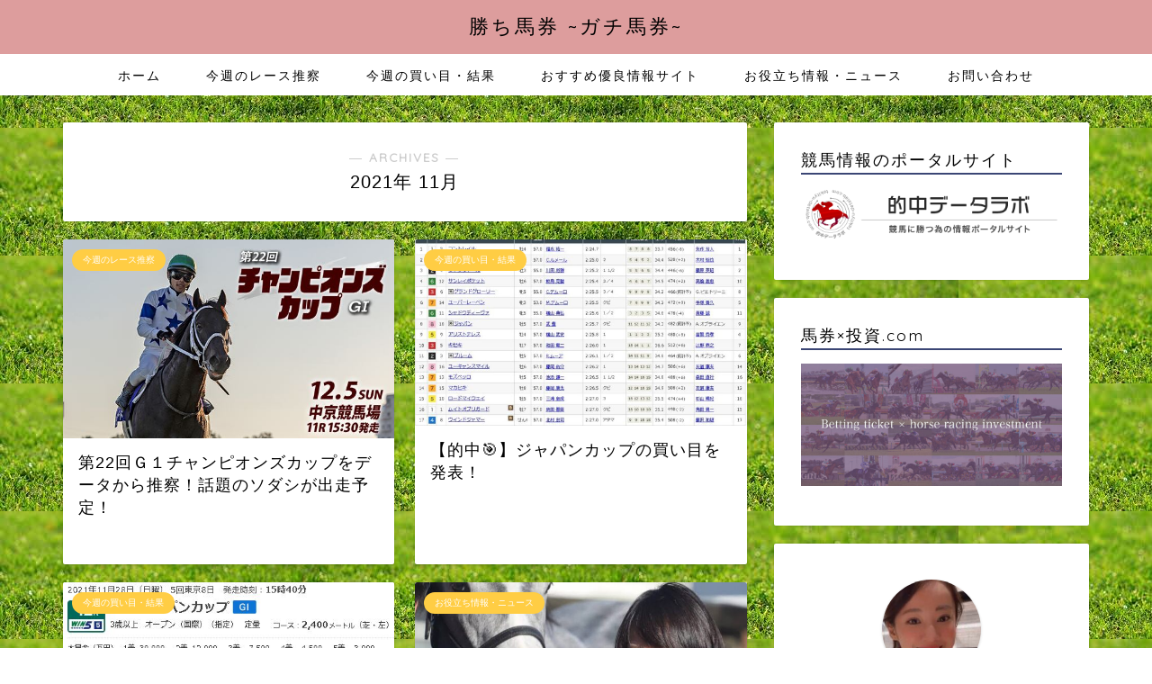

--- FILE ---
content_type: text/html; charset=UTF-8
request_url: https://tekityu-shinbun-web.jp/date/2021/11/
body_size: 13370
content:
<!DOCTYPE html>
<html lang="ja">
<head prefix="og: http://ogp.me/ns# fb: http://ogp.me/ns/fb# article: http://ogp.me/ns/article#">
<meta charset="utf-8">
<meta http-equiv="X-UA-Compatible" content="IE=edge">
<meta name="viewport" content="width=device-width, initial-scale=1">
<!-- ここからOGP -->
<meta property="og:type" content="blog">
<meta property="og:title" content="勝ち馬券 ~ガチ馬券~｜競馬データと傾向の勝負馬券">
<meta property="og:url" content="https://tekityu-shinbun-web.jp">
<meta property="og:description" content="">
<meta property="og:image" content="https://tekityu-shinbun-web.jp/wp-content/uploads/2022/07/201710061841588020-300x137.gif">
<meta property="og:site_name" content="勝ち馬券 ~ガチ馬券~">
<meta property="fb:admins" content="">
<meta name="twitter:card" content="summary_large_image">
<meta name="twitter:site" content="@Kayo_keiba">
<!-- ここまでOGP --> 
<link rel="canonical" href="https://tekityu-shinbun-web.jp">
<title>2021年11月の記事一覧｜勝ち馬券 ~ガチ馬券~</title>
<meta name='robots' content='max-image-preview:large' />
<link rel='dns-prefetch' href='//cdnjs.cloudflare.com' />
<link rel='dns-prefetch' href='//use.fontawesome.com' />
<link rel='dns-prefetch' href='//cdn.jsdelivr.net' />
<link rel='dns-prefetch' href='//www.googletagmanager.com' />
<link rel='dns-prefetch' href='//pagead2.googlesyndication.com' />
<link rel="alternate" type="application/rss+xml" title="勝ち馬券 ~ガチ馬券~ &raquo; フィード" href="https://tekityu-shinbun-web.jp/feed/" />
<link rel="alternate" type="application/rss+xml" title="勝ち馬券 ~ガチ馬券~ &raquo; コメントフィード" href="https://tekityu-shinbun-web.jp/comments/feed/" />
<script type="text/javascript">
/* <![CDATA[ */
window._wpemojiSettings = {"baseUrl":"https:\/\/s.w.org\/images\/core\/emoji\/15.0.3\/72x72\/","ext":".png","svgUrl":"https:\/\/s.w.org\/images\/core\/emoji\/15.0.3\/svg\/","svgExt":".svg","source":{"concatemoji":"https:\/\/tekityu-shinbun-web.jp\/wp-includes\/js\/wp-emoji-release.min.js?ver=6.6.2"}};
/*! This file is auto-generated */
!function(i,n){var o,s,e;function c(e){try{var t={supportTests:e,timestamp:(new Date).valueOf()};sessionStorage.setItem(o,JSON.stringify(t))}catch(e){}}function p(e,t,n){e.clearRect(0,0,e.canvas.width,e.canvas.height),e.fillText(t,0,0);var t=new Uint32Array(e.getImageData(0,0,e.canvas.width,e.canvas.height).data),r=(e.clearRect(0,0,e.canvas.width,e.canvas.height),e.fillText(n,0,0),new Uint32Array(e.getImageData(0,0,e.canvas.width,e.canvas.height).data));return t.every(function(e,t){return e===r[t]})}function u(e,t,n){switch(t){case"flag":return n(e,"\ud83c\udff3\ufe0f\u200d\u26a7\ufe0f","\ud83c\udff3\ufe0f\u200b\u26a7\ufe0f")?!1:!n(e,"\ud83c\uddfa\ud83c\uddf3","\ud83c\uddfa\u200b\ud83c\uddf3")&&!n(e,"\ud83c\udff4\udb40\udc67\udb40\udc62\udb40\udc65\udb40\udc6e\udb40\udc67\udb40\udc7f","\ud83c\udff4\u200b\udb40\udc67\u200b\udb40\udc62\u200b\udb40\udc65\u200b\udb40\udc6e\u200b\udb40\udc67\u200b\udb40\udc7f");case"emoji":return!n(e,"\ud83d\udc26\u200d\u2b1b","\ud83d\udc26\u200b\u2b1b")}return!1}function f(e,t,n){var r="undefined"!=typeof WorkerGlobalScope&&self instanceof WorkerGlobalScope?new OffscreenCanvas(300,150):i.createElement("canvas"),a=r.getContext("2d",{willReadFrequently:!0}),o=(a.textBaseline="top",a.font="600 32px Arial",{});return e.forEach(function(e){o[e]=t(a,e,n)}),o}function t(e){var t=i.createElement("script");t.src=e,t.defer=!0,i.head.appendChild(t)}"undefined"!=typeof Promise&&(o="wpEmojiSettingsSupports",s=["flag","emoji"],n.supports={everything:!0,everythingExceptFlag:!0},e=new Promise(function(e){i.addEventListener("DOMContentLoaded",e,{once:!0})}),new Promise(function(t){var n=function(){try{var e=JSON.parse(sessionStorage.getItem(o));if("object"==typeof e&&"number"==typeof e.timestamp&&(new Date).valueOf()<e.timestamp+604800&&"object"==typeof e.supportTests)return e.supportTests}catch(e){}return null}();if(!n){if("undefined"!=typeof Worker&&"undefined"!=typeof OffscreenCanvas&&"undefined"!=typeof URL&&URL.createObjectURL&&"undefined"!=typeof Blob)try{var e="postMessage("+f.toString()+"("+[JSON.stringify(s),u.toString(),p.toString()].join(",")+"));",r=new Blob([e],{type:"text/javascript"}),a=new Worker(URL.createObjectURL(r),{name:"wpTestEmojiSupports"});return void(a.onmessage=function(e){c(n=e.data),a.terminate(),t(n)})}catch(e){}c(n=f(s,u,p))}t(n)}).then(function(e){for(var t in e)n.supports[t]=e[t],n.supports.everything=n.supports.everything&&n.supports[t],"flag"!==t&&(n.supports.everythingExceptFlag=n.supports.everythingExceptFlag&&n.supports[t]);n.supports.everythingExceptFlag=n.supports.everythingExceptFlag&&!n.supports.flag,n.DOMReady=!1,n.readyCallback=function(){n.DOMReady=!0}}).then(function(){return e}).then(function(){var e;n.supports.everything||(n.readyCallback(),(e=n.source||{}).concatemoji?t(e.concatemoji):e.wpemoji&&e.twemoji&&(t(e.twemoji),t(e.wpemoji)))}))}((window,document),window._wpemojiSettings);
/* ]]> */
</script>
<style id='wp-emoji-styles-inline-css' type='text/css'>
img.wp-smiley, img.emoji {
display: inline !important;
border: none !important;
box-shadow: none !important;
height: 1em !important;
width: 1em !important;
margin: 0 0.07em !important;
vertical-align: -0.1em !important;
background: none !important;
padding: 0 !important;
}
</style>
<!-- <link rel='stylesheet' id='wp-block-library-css' href='https://tekityu-shinbun-web.jp/wp-includes/css/dist/block-library/style.min.css?ver=6.6.2' type='text/css' media='all' /> -->
<link rel="stylesheet" type="text/css" href="//tekityu-shinbun-web.jp/wp-content/cache/wpfc-minified/8vkp9n0s/2p2h7.css" media="all"/>
<style id='classic-theme-styles-inline-css' type='text/css'>
/*! This file is auto-generated */
.wp-block-button__link{color:#fff;background-color:#32373c;border-radius:9999px;box-shadow:none;text-decoration:none;padding:calc(.667em + 2px) calc(1.333em + 2px);font-size:1.125em}.wp-block-file__button{background:#32373c;color:#fff;text-decoration:none}
</style>
<style id='global-styles-inline-css' type='text/css'>
:root{--wp--preset--aspect-ratio--square: 1;--wp--preset--aspect-ratio--4-3: 4/3;--wp--preset--aspect-ratio--3-4: 3/4;--wp--preset--aspect-ratio--3-2: 3/2;--wp--preset--aspect-ratio--2-3: 2/3;--wp--preset--aspect-ratio--16-9: 16/9;--wp--preset--aspect-ratio--9-16: 9/16;--wp--preset--color--black: #000000;--wp--preset--color--cyan-bluish-gray: #abb8c3;--wp--preset--color--white: #ffffff;--wp--preset--color--pale-pink: #f78da7;--wp--preset--color--vivid-red: #cf2e2e;--wp--preset--color--luminous-vivid-orange: #ff6900;--wp--preset--color--luminous-vivid-amber: #fcb900;--wp--preset--color--light-green-cyan: #7bdcb5;--wp--preset--color--vivid-green-cyan: #00d084;--wp--preset--color--pale-cyan-blue: #8ed1fc;--wp--preset--color--vivid-cyan-blue: #0693e3;--wp--preset--color--vivid-purple: #9b51e0;--wp--preset--gradient--vivid-cyan-blue-to-vivid-purple: linear-gradient(135deg,rgba(6,147,227,1) 0%,rgb(155,81,224) 100%);--wp--preset--gradient--light-green-cyan-to-vivid-green-cyan: linear-gradient(135deg,rgb(122,220,180) 0%,rgb(0,208,130) 100%);--wp--preset--gradient--luminous-vivid-amber-to-luminous-vivid-orange: linear-gradient(135deg,rgba(252,185,0,1) 0%,rgba(255,105,0,1) 100%);--wp--preset--gradient--luminous-vivid-orange-to-vivid-red: linear-gradient(135deg,rgba(255,105,0,1) 0%,rgb(207,46,46) 100%);--wp--preset--gradient--very-light-gray-to-cyan-bluish-gray: linear-gradient(135deg,rgb(238,238,238) 0%,rgb(169,184,195) 100%);--wp--preset--gradient--cool-to-warm-spectrum: linear-gradient(135deg,rgb(74,234,220) 0%,rgb(151,120,209) 20%,rgb(207,42,186) 40%,rgb(238,44,130) 60%,rgb(251,105,98) 80%,rgb(254,248,76) 100%);--wp--preset--gradient--blush-light-purple: linear-gradient(135deg,rgb(255,206,236) 0%,rgb(152,150,240) 100%);--wp--preset--gradient--blush-bordeaux: linear-gradient(135deg,rgb(254,205,165) 0%,rgb(254,45,45) 50%,rgb(107,0,62) 100%);--wp--preset--gradient--luminous-dusk: linear-gradient(135deg,rgb(255,203,112) 0%,rgb(199,81,192) 50%,rgb(65,88,208) 100%);--wp--preset--gradient--pale-ocean: linear-gradient(135deg,rgb(255,245,203) 0%,rgb(182,227,212) 50%,rgb(51,167,181) 100%);--wp--preset--gradient--electric-grass: linear-gradient(135deg,rgb(202,248,128) 0%,rgb(113,206,126) 100%);--wp--preset--gradient--midnight: linear-gradient(135deg,rgb(2,3,129) 0%,rgb(40,116,252) 100%);--wp--preset--font-size--small: 13px;--wp--preset--font-size--medium: 20px;--wp--preset--font-size--large: 36px;--wp--preset--font-size--x-large: 42px;--wp--preset--spacing--20: 0.44rem;--wp--preset--spacing--30: 0.67rem;--wp--preset--spacing--40: 1rem;--wp--preset--spacing--50: 1.5rem;--wp--preset--spacing--60: 2.25rem;--wp--preset--spacing--70: 3.38rem;--wp--preset--spacing--80: 5.06rem;--wp--preset--shadow--natural: 6px 6px 9px rgba(0, 0, 0, 0.2);--wp--preset--shadow--deep: 12px 12px 50px rgba(0, 0, 0, 0.4);--wp--preset--shadow--sharp: 6px 6px 0px rgba(0, 0, 0, 0.2);--wp--preset--shadow--outlined: 6px 6px 0px -3px rgba(255, 255, 255, 1), 6px 6px rgba(0, 0, 0, 1);--wp--preset--shadow--crisp: 6px 6px 0px rgba(0, 0, 0, 1);}:where(.is-layout-flex){gap: 0.5em;}:where(.is-layout-grid){gap: 0.5em;}body .is-layout-flex{display: flex;}.is-layout-flex{flex-wrap: wrap;align-items: center;}.is-layout-flex > :is(*, div){margin: 0;}body .is-layout-grid{display: grid;}.is-layout-grid > :is(*, div){margin: 0;}:where(.wp-block-columns.is-layout-flex){gap: 2em;}:where(.wp-block-columns.is-layout-grid){gap: 2em;}:where(.wp-block-post-template.is-layout-flex){gap: 1.25em;}:where(.wp-block-post-template.is-layout-grid){gap: 1.25em;}.has-black-color{color: var(--wp--preset--color--black) !important;}.has-cyan-bluish-gray-color{color: var(--wp--preset--color--cyan-bluish-gray) !important;}.has-white-color{color: var(--wp--preset--color--white) !important;}.has-pale-pink-color{color: var(--wp--preset--color--pale-pink) !important;}.has-vivid-red-color{color: var(--wp--preset--color--vivid-red) !important;}.has-luminous-vivid-orange-color{color: var(--wp--preset--color--luminous-vivid-orange) !important;}.has-luminous-vivid-amber-color{color: var(--wp--preset--color--luminous-vivid-amber) !important;}.has-light-green-cyan-color{color: var(--wp--preset--color--light-green-cyan) !important;}.has-vivid-green-cyan-color{color: var(--wp--preset--color--vivid-green-cyan) !important;}.has-pale-cyan-blue-color{color: var(--wp--preset--color--pale-cyan-blue) !important;}.has-vivid-cyan-blue-color{color: var(--wp--preset--color--vivid-cyan-blue) !important;}.has-vivid-purple-color{color: var(--wp--preset--color--vivid-purple) !important;}.has-black-background-color{background-color: var(--wp--preset--color--black) !important;}.has-cyan-bluish-gray-background-color{background-color: var(--wp--preset--color--cyan-bluish-gray) !important;}.has-white-background-color{background-color: var(--wp--preset--color--white) !important;}.has-pale-pink-background-color{background-color: var(--wp--preset--color--pale-pink) !important;}.has-vivid-red-background-color{background-color: var(--wp--preset--color--vivid-red) !important;}.has-luminous-vivid-orange-background-color{background-color: var(--wp--preset--color--luminous-vivid-orange) !important;}.has-luminous-vivid-amber-background-color{background-color: var(--wp--preset--color--luminous-vivid-amber) !important;}.has-light-green-cyan-background-color{background-color: var(--wp--preset--color--light-green-cyan) !important;}.has-vivid-green-cyan-background-color{background-color: var(--wp--preset--color--vivid-green-cyan) !important;}.has-pale-cyan-blue-background-color{background-color: var(--wp--preset--color--pale-cyan-blue) !important;}.has-vivid-cyan-blue-background-color{background-color: var(--wp--preset--color--vivid-cyan-blue) !important;}.has-vivid-purple-background-color{background-color: var(--wp--preset--color--vivid-purple) !important;}.has-black-border-color{border-color: var(--wp--preset--color--black) !important;}.has-cyan-bluish-gray-border-color{border-color: var(--wp--preset--color--cyan-bluish-gray) !important;}.has-white-border-color{border-color: var(--wp--preset--color--white) !important;}.has-pale-pink-border-color{border-color: var(--wp--preset--color--pale-pink) !important;}.has-vivid-red-border-color{border-color: var(--wp--preset--color--vivid-red) !important;}.has-luminous-vivid-orange-border-color{border-color: var(--wp--preset--color--luminous-vivid-orange) !important;}.has-luminous-vivid-amber-border-color{border-color: var(--wp--preset--color--luminous-vivid-amber) !important;}.has-light-green-cyan-border-color{border-color: var(--wp--preset--color--light-green-cyan) !important;}.has-vivid-green-cyan-border-color{border-color: var(--wp--preset--color--vivid-green-cyan) !important;}.has-pale-cyan-blue-border-color{border-color: var(--wp--preset--color--pale-cyan-blue) !important;}.has-vivid-cyan-blue-border-color{border-color: var(--wp--preset--color--vivid-cyan-blue) !important;}.has-vivid-purple-border-color{border-color: var(--wp--preset--color--vivid-purple) !important;}.has-vivid-cyan-blue-to-vivid-purple-gradient-background{background: var(--wp--preset--gradient--vivid-cyan-blue-to-vivid-purple) !important;}.has-light-green-cyan-to-vivid-green-cyan-gradient-background{background: var(--wp--preset--gradient--light-green-cyan-to-vivid-green-cyan) !important;}.has-luminous-vivid-amber-to-luminous-vivid-orange-gradient-background{background: var(--wp--preset--gradient--luminous-vivid-amber-to-luminous-vivid-orange) !important;}.has-luminous-vivid-orange-to-vivid-red-gradient-background{background: var(--wp--preset--gradient--luminous-vivid-orange-to-vivid-red) !important;}.has-very-light-gray-to-cyan-bluish-gray-gradient-background{background: var(--wp--preset--gradient--very-light-gray-to-cyan-bluish-gray) !important;}.has-cool-to-warm-spectrum-gradient-background{background: var(--wp--preset--gradient--cool-to-warm-spectrum) !important;}.has-blush-light-purple-gradient-background{background: var(--wp--preset--gradient--blush-light-purple) !important;}.has-blush-bordeaux-gradient-background{background: var(--wp--preset--gradient--blush-bordeaux) !important;}.has-luminous-dusk-gradient-background{background: var(--wp--preset--gradient--luminous-dusk) !important;}.has-pale-ocean-gradient-background{background: var(--wp--preset--gradient--pale-ocean) !important;}.has-electric-grass-gradient-background{background: var(--wp--preset--gradient--electric-grass) !important;}.has-midnight-gradient-background{background: var(--wp--preset--gradient--midnight) !important;}.has-small-font-size{font-size: var(--wp--preset--font-size--small) !important;}.has-medium-font-size{font-size: var(--wp--preset--font-size--medium) !important;}.has-large-font-size{font-size: var(--wp--preset--font-size--large) !important;}.has-x-large-font-size{font-size: var(--wp--preset--font-size--x-large) !important;}
:where(.wp-block-post-template.is-layout-flex){gap: 1.25em;}:where(.wp-block-post-template.is-layout-grid){gap: 1.25em;}
:where(.wp-block-columns.is-layout-flex){gap: 2em;}:where(.wp-block-columns.is-layout-grid){gap: 2em;}
:root :where(.wp-block-pullquote){font-size: 1.5em;line-height: 1.6;}
</style>
<!-- <link rel='stylesheet' id='contact-form-7-css' href='https://tekityu-shinbun-web.jp/wp-content/plugins/contact-form-7/includes/css/styles.css?ver=5.9.8' type='text/css' media='all' /> -->
<!-- <link rel='stylesheet' id='parent-style-css' href='https://tekityu-shinbun-web.jp/wp-content/themes/jin/style.css?ver=6.6.2' type='text/css' media='all' /> -->
<!-- <link rel='stylesheet' id='theme-style-css' href='https://tekityu-shinbun-web.jp/wp-content/themes/jin-child/style.css?ver=6.6.2' type='text/css' media='all' /> -->
<link rel="stylesheet" type="text/css" href="//tekityu-shinbun-web.jp/wp-content/cache/wpfc-minified/g2naaq47/2p2h7.css" media="all"/>
<link rel='stylesheet' id='fontawesome-style-css' href='https://use.fontawesome.com/releases/v5.6.3/css/all.css?ver=6.6.2' type='text/css' media='all' />
<link rel='stylesheet' id='swiper-style-css' href='https://cdnjs.cloudflare.com/ajax/libs/Swiper/4.0.7/css/swiper.min.css?ver=6.6.2' type='text/css' media='all' />
<script src='//tekityu-shinbun-web.jp/wp-content/cache/wpfc-minified/faeybpi/4o2xg.js' type="text/javascript"></script>
<!-- <script type="text/javascript" src="https://tekityu-shinbun-web.jp/wp-includes/js/jquery/jquery.min.js?ver=3.7.1" id="jquery-core-js"></script> -->
<!-- <script type="text/javascript" src="https://tekityu-shinbun-web.jp/wp-includes/js/jquery/jquery-migrate.min.js?ver=3.4.1" id="jquery-migrate-js"></script> -->
<link rel="https://api.w.org/" href="https://tekityu-shinbun-web.jp/wp-json/" /><meta name="generator" content="Site Kit by Google 1.137.0" />	<style type="text/css">
#wrapper {
background-color: #acd68f;
background-image: url(https://tekityu-shinbun-web.jp/wp-content/uploads/2021/12/芝.jpg);
}
.related-entry-headline-text span:before,
#comment-title span:before,
#reply-title span:before {
background-color: #3b4675;
border-color: #3b4675 !important;
}
#breadcrumb:after,
#page-top a {
background-color: #dd8b8b;
}
footer {
background-color: #dd8b8b;
}
.footer-inner a,
#copyright,
#copyright-center {
border-color: #fff !important;
color: #fff !important;
}
#footer-widget-area {
border-color: #fff !important;
}
.page-top-footer a {
color: #dd8b8b !important;
}
#breadcrumb ul li,
#breadcrumb ul li a {
color: #dd8b8b !important;
}
body,
a,
a:link,
a:visited,
.my-profile,
.widgettitle,
.tabBtn-mag label {
color: #000000;
}
a:hover {
color: #008db7;
}
.widget_nav_menu ul>li>a:before,
.widget_categories ul>li>a:before,
.widget_pages ul>li>a:before,
.widget_recent_entries ul>li>a:before,
.widget_archive ul>li>a:before,
.widget_archive form:after,
.widget_categories form:after,
.widget_nav_menu ul>li>ul.sub-menu>li>a:before,
.widget_categories ul>li>.children>li>a:before,
.widget_pages ul>li>.children>li>a:before,
.widget_nav_menu ul>li>ul.sub-menu>li>ul.sub-menu li>a:before,
.widget_categories ul>li>.children>li>.children li>a:before,
.widget_pages ul>li>.children>li>.children li>a:before {
color: #3b4675;
}
.widget_nav_menu ul .sub-menu .sub-menu li a:before {
background-color: #000000 !important;
}
.d--labeling-act-border{
border-color: rgba(0,0,0,0.18);
}
.c--labeling-act.d--labeling-act-solid{
background-color: rgba(0,0,0,0.06);
}
.a--labeling-act{
color: rgba(0,0,0,0.6);
}
.a--labeling-small-act span{
background-color: rgba(0,0,0,0.21);
}
.c--labeling-act.d--labeling-act-strong{
background-color: rgba(0,0,0,0.045);
}
.d--labeling-act-strong .a--labeling-act{
color: rgba(0,0,0,0.75);
}
footer .footer-widget,
footer .footer-widget a,
footer .footer-widget ul li,
.footer-widget.widget_nav_menu ul>li>a:before,
.footer-widget.widget_categories ul>li>a:before,
.footer-widget.widget_recent_entries ul>li>a:before,
.footer-widget.widget_pages ul>li>a:before,
.footer-widget.widget_archive ul>li>a:before,
footer .widget_tag_cloud .tagcloud a:before {
color: #fff !important;
border-color: #fff !important;
}
footer .footer-widget .widgettitle {
color: #fff !important;
border-color: #ffcd44 !important;
}
footer .widget_nav_menu ul .children .children li a:before,
footer .widget_categories ul .children .children li a:before,
footer .widget_nav_menu ul .sub-menu .sub-menu li a:before {
background-color: #fff !important;
}
#drawernav a:hover,
.post-list-title,
#prev-next p,
#toc_container .toc_list li a {
color: #000000 !important;
}
#header-box {
background-color: #dd9d9d;
}
@media (min-width: 768px) {
#header-box .header-box10-bg:before,
#header-box .header-box11-bg:before {
border-radius: 2px;
}
}
@media (min-width: 768px) {
.top-image-meta {
margin-top: calc(0px - 30px);
}
}
@media (min-width: 1200px) {
.top-image-meta {
margin-top: calc(0px);
}
}
.pickup-contents:before {
background-color: #dd9d9d !important;
}
.main-image-text {
color: #555;
}
.main-image-text-sub {
color: #555;
}
@media (min-width: 481px) {
#site-info {
padding-top: 15px !important;
padding-bottom: 15px !important;
}
}
#site-info span a {
color: #000000 !important;
}
#headmenu .headsns .line a svg {
fill: #f4f4f4 !important;
}
#headmenu .headsns a,
#headmenu {
color: #f4f4f4 !important;
border-color: #f4f4f4 !important;
}
.profile-follow .line-sns a svg {
fill: #3b4675 !important;
}
.profile-follow .line-sns a:hover svg {
fill: #ffcd44 !important;
}
.profile-follow a {
color: #3b4675 !important;
border-color: #3b4675 !important;
}
.profile-follow a:hover,
#headmenu .headsns a:hover {
color: #ffcd44 !important;
border-color: #ffcd44 !important;
}
.search-box:hover {
color: #ffcd44 !important;
border-color: #ffcd44 !important;
}
#header #headmenu .headsns .line a:hover svg {
fill: #ffcd44 !important;
}
.cps-icon-bar,
#navtoggle:checked+.sp-menu-open .cps-icon-bar {
background-color: #000000;
}
#nav-container {
background-color: #fff;
}
.menu-box .menu-item svg {
fill: #000000;
}
#drawernav ul.menu-box>li>a,
#drawernav2 ul.menu-box>li>a,
#drawernav3 ul.menu-box>li>a,
#drawernav4 ul.menu-box>li>a,
#drawernav5 ul.menu-box>li>a,
#drawernav ul.menu-box>li.menu-item-has-children:after,
#drawernav2 ul.menu-box>li.menu-item-has-children:after,
#drawernav3 ul.menu-box>li.menu-item-has-children:after,
#drawernav4 ul.menu-box>li.menu-item-has-children:after,
#drawernav5 ul.menu-box>li.menu-item-has-children:after {
color: #000000 !important;
}
#drawernav ul.menu-box li a,
#drawernav2 ul.menu-box li a,
#drawernav3 ul.menu-box li a,
#drawernav4 ul.menu-box li a,
#drawernav5 ul.menu-box li a {
font-size: 14px !important;
}
#drawernav3 ul.menu-box>li {
color: #000000 !important;
}
#drawernav4 .menu-box>.menu-item>a:after,
#drawernav3 .menu-box>.menu-item>a:after,
#drawernav .menu-box>.menu-item>a:after {
background-color: #000000 !important;
}
#drawernav2 .menu-box>.menu-item:hover,
#drawernav5 .menu-box>.menu-item:hover {
border-top-color: #3b4675 !important;
}
.cps-info-bar a {
background-color: #ffcd44 !important;
}
@media (min-width: 768px) {
.post-list-mag .post-list-item:not(:nth-child(2n)) {
margin-right: 2.6%;
}
}
@media (min-width: 768px) {
#tab-1:checked~.tabBtn-mag li [for="tab-1"]:after,
#tab-2:checked~.tabBtn-mag li [for="tab-2"]:after,
#tab-3:checked~.tabBtn-mag li [for="tab-3"]:after,
#tab-4:checked~.tabBtn-mag li [for="tab-4"]:after {
border-top-color: #3b4675 !important;
}
.tabBtn-mag label {
border-bottom-color: #3b4675 !important;
}
}
#tab-1:checked~.tabBtn-mag li [for="tab-1"],
#tab-2:checked~.tabBtn-mag li [for="tab-2"],
#tab-3:checked~.tabBtn-mag li [for="tab-3"],
#tab-4:checked~.tabBtn-mag li [for="tab-4"],
#prev-next a.next:after,
#prev-next a.prev:after,
.more-cat-button a:hover span:before {
background-color: #3b4675 !important;
}
.swiper-slide .post-list-cat,
.post-list-mag .post-list-cat,
.post-list-mag3col .post-list-cat,
.post-list-mag-sp1col .post-list-cat,
.swiper-pagination-bullet-active,
.pickup-cat,
.post-list .post-list-cat,
#breadcrumb .bcHome a:hover span:before,
.popular-item:nth-child(1) .pop-num,
.popular-item:nth-child(2) .pop-num,
.popular-item:nth-child(3) .pop-num {
background-color: #ffcd44 !important;
}
.sidebar-btn a,
.profile-sns-menu {
background-color: #ffcd44 !important;
}
.sp-sns-menu a,
.pickup-contents-box a:hover .pickup-title {
border-color: #3b4675 !important;
color: #3b4675 !important;
}
.pro-line svg {
fill: #3b4675 !important;
}
.cps-post-cat a,
.meta-cat,
.popular-cat {
background-color: #ffcd44 !important;
border-color: #ffcd44 !important;
}
.tagicon,
.tag-box a,
#toc_container .toc_list>li,
#toc_container .toc_title {
color: #3b4675 !important;
}
.widget_tag_cloud a::before {
color: #000000 !important;
}
.tag-box a,
#toc_container:before {
border-color: #3b4675 !important;
}
.cps-post-cat a:hover {
color: #008db7 !important;
}
.pagination li:not([class*="current"]) a:hover,
.widget_tag_cloud a:hover {
background-color: #3b4675 !important;
}
.pagination li:not([class*="current"]) a:hover {
opacity: 0.5 !important;
}
.pagination li.current a {
background-color: #3b4675 !important;
border-color: #3b4675 !important;
}
.nextpage a:hover span {
color: #3b4675 !important;
border-color: #3b4675 !important;
}
.cta-content:before {
background-color: #6FBFCA !important;
}
.cta-text,
.info-title {
color: #fff !important;
}
#footer-widget-area.footer_style1 .widgettitle {
border-color: #ffcd44 !important;
}
.sidebar_style1 .widgettitle,
.sidebar_style5 .widgettitle {
border-color: #3b4675 !important;
}
.sidebar_style2 .widgettitle,
.sidebar_style4 .widgettitle,
.sidebar_style6 .widgettitle,
#home-bottom-widget .widgettitle,
#home-top-widget .widgettitle,
#post-bottom-widget .widgettitle,
#post-top-widget .widgettitle {
background-color: #3b4675 !important;
}
#home-bottom-widget .widget_search .search-box input[type="submit"],
#home-top-widget .widget_search .search-box input[type="submit"],
#post-bottom-widget .widget_search .search-box input[type="submit"],
#post-top-widget .widget_search .search-box input[type="submit"] {
background-color: #ffcd44 !important;
}
.tn-logo-size {
font-size: 160% !important;
}
@media (min-width: 481px) {
.tn-logo-size img {
width: calc(160%*0.5) !important;
}
}
@media (min-width: 768px) {
.tn-logo-size img {
width: calc(160%*2.2) !important;
}
}
@media (min-width: 1200px) {
.tn-logo-size img {
width: 160% !important;
}
}
.sp-logo-size {
font-size: 100% !important;
}
.sp-logo-size img {
width: 100% !important;
}
.cps-post-main ul>li:before,
.cps-post-main ol>li:before {
background-color: #ffcd44 !important;
}
.profile-card .profile-title {
background-color: #3b4675 !important;
}
.profile-card {
border-color: #3b4675 !important;
}
.cps-post-main a {
color: #008db7;
}
.cps-post-main .marker {
background: -webkit-linear-gradient(transparent 60%, #ffcedb 0%);
background: linear-gradient(transparent 60%, #ffcedb 0%);
}
.cps-post-main .marker2 {
background: -webkit-linear-gradient(transparent 60%, #a9eaf2 0%);
background: linear-gradient(transparent 60%, #a9eaf2 0%);
}
.cps-post-main .jic-sc {
color: #e9546b;
}
.simple-box1 {
border-color: #ef9b9b !important;
}
.simple-box2 {
border-color: #f2bf7d !important;
}
.simple-box3 {
border-color: #b5e28a !important;
}
.simple-box4 {
border-color: #7badd8 !important;
}
.simple-box4:before {
background-color: #7badd8;
}
.simple-box5 {
border-color: #e896c7 !important;
}
.simple-box5:before {
background-color: #e896c7;
}
.simple-box6 {
background-color: #fffdef !important;
}
.simple-box7 {
border-color: #def1f9 !important;
}
.simple-box7:before {
background-color: #def1f9 !important;
}
.simple-box8 {
border-color: #96ddc1 !important;
}
.simple-box8:before {
background-color: #96ddc1 !important;
}
.simple-box9:before {
background-color: #e1c0e8 !important;
}
.simple-box9:after {
border-color: #e1c0e8 #e1c0e8 #fff #fff !important;
}
.kaisetsu-box1:before,
.kaisetsu-box1-title {
background-color: #ffb49e !important;
}
.kaisetsu-box2 {
border-color: #89c2f4 !important;
}
.kaisetsu-box2-title {
background-color: #89c2f4 !important;
}
.kaisetsu-box4 {
border-color: #ea91a9 !important;
}
.kaisetsu-box4-title {
background-color: #ea91a9 !important;
}
.kaisetsu-box5:before {
background-color: #57b3ba !important;
}
.kaisetsu-box5-title {
background-color: #57b3ba !important;
}
.concept-box1 {
border-color: #85db8f !important;
}
.concept-box1:after {
background-color: #85db8f !important;
}
.concept-box1:before {
content: "ポイント" !important;
color: #85db8f !important;
}
.concept-box2 {
border-color: #f7cf6a !important;
}
.concept-box2:after {
background-color: #f7cf6a !important;
}
.concept-box2:before {
content: "注意点" !important;
color: #f7cf6a !important;
}
.concept-box3 {
border-color: #86cee8 !important;
}
.concept-box3:after {
background-color: #86cee8 !important;
}
.concept-box3:before {
content: "良い例" !important;
color: #86cee8 !important;
}
.concept-box4 {
border-color: #ed8989 !important;
}
.concept-box4:after {
background-color: #ed8989 !important;
}
.concept-box4:before {
content: "悪い例" !important;
color: #ed8989 !important;
}
.concept-box5 {
border-color: #9e9e9e !important;
}
.concept-box5:after {
background-color: #9e9e9e !important;
}
.concept-box5:before {
content: "参考" !important;
color: #9e9e9e !important;
}
.concept-box6 {
border-color: #8eaced !important;
}
.concept-box6:after {
background-color: #8eaced !important;
}
.concept-box6:before {
content: "メモ" !important;
color: #8eaced !important;
}
.innerlink-box1,
.blog-card {
border-color: #73bc9b !important;
}
.innerlink-box1-title {
background-color: #73bc9b !important;
border-color: #73bc9b !important;
}
.innerlink-box1:before,
.blog-card-hl-box {
background-color: #73bc9b !important;
}
.jin-ac-box01-title::after {
color: #3b4675;
}
.color-button01 a,
.color-button01 a:hover,
.color-button01:before {
background-color: #008db7 !important;
}
.top-image-btn-color a,
.top-image-btn-color a:hover,
.top-image-btn-color:before {
background-color: #dda1a1 !important;
}
.color-button02 a,
.color-button02 a:hover,
.color-button02:before {
background-color: #d9333f !important;
}
.color-button01-big a,
.color-button01-big a:hover,
.color-button01-big:before {
background-color: #3296d1 !important;
}
.color-button01-big a,
.color-button01-big:before {
border-radius: 5px !important;
}
.color-button01-big a {
padding-top: 20px !important;
padding-bottom: 20px !important;
}
.color-button02-big a,
.color-button02-big a:hover,
.color-button02-big:before {
background-color: #83d159 !important;
}
.color-button02-big a,
.color-button02-big:before {
border-radius: 5px !important;
}
.color-button02-big a {
padding-top: 20px !important;
padding-bottom: 20px !important;
}
.color-button01-big {
width: 75% !important;
}
.color-button02-big {
width: 75% !important;
}
.top-image-btn-color:before,
.color-button01:before,
.color-button02:before,
.color-button01-big:before,
.color-button02-big:before {
bottom: -1px;
left: -1px;
width: 100%;
height: 100%;
border-radius: 6px;
box-shadow: 0px 1px 5px 0px rgba(0, 0, 0, 0.25);
-webkit-transition: all .4s;
transition: all .4s;
}
.top-image-btn-color a:hover,
.color-button01 a:hover,
.color-button02 a:hover,
.color-button01-big a:hover,
.color-button02-big a:hover {
-webkit-transform: translateY(2px);
transform: translateY(2px);
-webkit-filter: brightness(0.95);
filter: brightness(0.95);
}
.top-image-btn-color:hover:before,
.color-button01:hover:before,
.color-button02:hover:before,
.color-button01-big:hover:before,
.color-button02-big:hover:before {
-webkit-transform: translateY(2px);
transform: translateY(2px);
box-shadow: none !important;
}
.h2-style01 h2,
.h2-style02 h2:before,
.h2-style03 h2,
.h2-style04 h2:before,
.h2-style05 h2,
.h2-style07 h2:before,
.h2-style07 h2:after,
.h3-style03 h3:before,
.h3-style02 h3:before,
.h3-style05 h3:before,
.h3-style07 h3:before,
.h2-style08 h2:after,
.h2-style10 h2:before,
.h2-style10 h2:after,
.h3-style02 h3:after,
.h4-style02 h4:before {
background-color: #3b4675 !important;
}
.h3-style01 h3,
.h3-style04 h3,
.h3-style05 h3,
.h3-style06 h3,
.h4-style01 h4,
.h2-style02 h2,
.h2-style08 h2,
.h2-style08 h2:before,
.h2-style09 h2,
.h4-style03 h4 {
border-color: #3b4675 !important;
}
.h2-style05 h2:before {
border-top-color: #3b4675 !important;
}
.h2-style06 h2:before,
.sidebar_style3 .widgettitle:after {
background-image: linear-gradient(-45deg,
transparent 25%,
#3b4675 25%,
#3b4675 50%,
transparent 50%,
transparent 75%,
#3b4675 75%,
#3b4675);
}
.jin-h2-icons.h2-style02 h2 .jic:before,
.jin-h2-icons.h2-style04 h2 .jic:before,
.jin-h2-icons.h2-style06 h2 .jic:before,
.jin-h2-icons.h2-style07 h2 .jic:before,
.jin-h2-icons.h2-style08 h2 .jic:before,
.jin-h2-icons.h2-style09 h2 .jic:before,
.jin-h2-icons.h2-style10 h2 .jic:before,
.jin-h3-icons.h3-style01 h3 .jic:before,
.jin-h3-icons.h3-style02 h3 .jic:before,
.jin-h3-icons.h3-style03 h3 .jic:before,
.jin-h3-icons.h3-style04 h3 .jic:before,
.jin-h3-icons.h3-style05 h3 .jic:before,
.jin-h3-icons.h3-style06 h3 .jic:before,
.jin-h3-icons.h3-style07 h3 .jic:before,
.jin-h4-icons.h4-style01 h4 .jic:before,
.jin-h4-icons.h4-style02 h4 .jic:before,
.jin-h4-icons.h4-style03 h4 .jic:before,
.jin-h4-icons.h4-style04 h4 .jic:before {
color: #3b4675;
}
@media all and (-ms-high-contrast:none) {
*::-ms-backdrop,
.color-button01:before,
.color-button02:before,
.color-button01-big:before,
.color-button02-big:before {
background-color: #595857 !important;
}
}
.jin-lp-h2 h2,
.jin-lp-h2 h2 {
background-color: transparent !important;
border-color: transparent !important;
color: #000000 !important;
}
.jincolumn-h3style2 {
border-color: #3b4675 !important;
}
.jinlph2-style1 h2:first-letter {
color: #3b4675 !important;
}
.jinlph2-style2 h2,
.jinlph2-style3 h2 {
border-color: #3b4675 !important;
}
.jin-photo-title .jin-fusen1-down,
.jin-photo-title .jin-fusen1-even,
.jin-photo-title .jin-fusen1-up {
border-left-color: #3b4675;
}
.jin-photo-title .jin-fusen2,
.jin-photo-title .jin-fusen3 {
background-color: #3b4675;
}
.jin-photo-title .jin-fusen2:before,
.jin-photo-title .jin-fusen3:before {
border-top-color: #3b4675;
}
.has-huge-font-size {
font-size: 42px !important;
}
.has-large-font-size {
font-size: 36px !important;
}
.has-medium-font-size {
font-size: 20px !important;
}
.has-normal-font-size {
font-size: 16px !important;
}
.has-small-font-size {
font-size: 13px !important;
}
</style>
<!-- Site Kit が追加した Google AdSense メタタグ -->
<meta name="google-adsense-platform-account" content="ca-host-pub-2644536267352236">
<meta name="google-adsense-platform-domain" content="sitekit.withgoogle.com">
<!-- Site Kit が追加した End Google AdSense メタタグ -->
<!-- Google AdSense スニペット (Site Kit が追加) -->
<script type="text/javascript" async="async" src="https://pagead2.googlesyndication.com/pagead/js/adsbygoogle.js?client=ca-pub-8756435579290241&amp;host=ca-host-pub-2644536267352236" crossorigin="anonymous"></script>
<!-- (ここまで) Google AdSense スニペット (Site Kit が追加) -->
<link rel="icon" href="https://tekityu-shinbun-web.jp/wp-content/uploads/2022/08/cropped-ぬいぐるみアイコン-32x32.jpg" sizes="32x32" />
<link rel="icon" href="https://tekityu-shinbun-web.jp/wp-content/uploads/2022/08/cropped-ぬいぐるみアイコン-192x192.jpg" sizes="192x192" />
<link rel="apple-touch-icon" href="https://tekityu-shinbun-web.jp/wp-content/uploads/2022/08/cropped-ぬいぐるみアイコン-180x180.jpg" />
<meta name="msapplication-TileImage" content="https://tekityu-shinbun-web.jp/wp-content/uploads/2022/08/cropped-ぬいぐるみアイコン-270x270.jpg" />
<style type="text/css" id="wp-custom-css">
@media screen and (max-width: 979px) {
#custom_html-2 {
display: none;
}
}		</style>
<!--カエレバCSS-->
<!--アプリーチCSS-->
<meta name="google-site-verification" content="lho6tSXQc1AldSRLCpZWzx_edLj_dC718M5zAdnvt3U" />
</head>
<body class="archive date" id="nofont-style">
<div id="wrapper">
<div id="scroll-content" class="animate">
<!--ヘッダー-->
<div id="header-box" class="tn_on header-box animate">
<div id="header" class="header-type2 header animate">
<div id="site-info" class="ef">
<span class="tn-logo-size"><a href='https://tekityu-shinbun-web.jp/' title='勝ち馬券 ~ガチ馬券~' rel='home'>勝ち馬券 ~ガチ馬券~</a></span>
</div>
</div>
</div>
<!--ヘッダー画像-->
<!--ヘッダー画像-->
<!--グローバルナビゲーション layout1-->
<div id="nav-container" class="header-style5-animate animate">
<div id="drawernav" class="ef">
<nav class="fixed-content"><ul class="menu-box"><li class="menu-item menu-item-type-custom menu-item-object-custom menu-item-home menu-item-9"><a href="https://tekityu-shinbun-web.jp">ホーム</a></li>
<li class="menu-item menu-item-type-taxonomy menu-item-object-category menu-item-147"><a href="https://tekityu-shinbun-web.jp/category/%e4%bb%8a%e9%80%b1%e3%81%ae%e3%83%ac%e3%83%bc%e3%82%b9%e6%8e%a8%e5%af%9f/">今週のレース推察</a></li>
<li class="menu-item menu-item-type-taxonomy menu-item-object-category menu-item-159"><a href="https://tekityu-shinbun-web.jp/category/%e4%bb%8a%e9%80%b1%e3%81%ae%e8%b2%b7%e3%81%84%e7%9b%ae%e3%83%bb%e7%b5%90%e6%9e%9c/">今週の買い目・結果</a></li>
<li class="menu-item menu-item-type-taxonomy menu-item-object-category menu-item-161"><a href="https://tekityu-shinbun-web.jp/category/%e3%81%8a%e3%81%99%e3%81%99%e3%82%81%e6%83%85%e5%a0%b1%e3%82%b5%e3%82%a4%e3%83%88/">おすすめ優良情報サイト</a></li>
<li class="menu-item menu-item-type-taxonomy menu-item-object-category menu-item-160"><a href="https://tekityu-shinbun-web.jp/category/%e3%81%8a%e5%bd%b9%e7%ab%8b%e3%81%a1%e6%83%85%e5%a0%b1%e3%83%bb%e3%83%8b%e3%83%a5%e3%83%bc%e3%82%b9/">お役立ち情報・ニュース</a></li>
<li class="menu-item menu-item-type-post_type menu-item-object-page menu-item-179"><a href="https://tekityu-shinbun-web.jp/%e3%81%8a%e5%95%8f%e3%81%84%e5%90%88%e3%82%8f%e3%81%9b/">お問い合わせ</a></li>
</ul></nav>			</div>
</div>
<!--グローバルナビゲーション layout1-->
<!--ヘッダー-->
<div class="clearfix"></div>
<div id="contents">
<!--メインコンテンツ-->
<main id="main-contents" class="main-contents article_style1 animate" itemscope itemtype="https://schema.org/Blog">
<section class="cps-post-box hentry">
<header class="archive-post-header">
<span class="archive-title-sub ef">― ARCHIVES ―</span>
<h1 class="archive-title entry-title" itemprop="headline">2021年&nbsp;11月</h1>
<div class="cps-post-meta vcard">
<span class="writer fn" itemprop="author" itemscope itemtype="https://schema.org/Person"><span itemprop="name">keiba-shinbun</span></span>
</div>
</header>
</section>
<section class="entry-content archive-box">
<div class="toppost-list-box-simple">
<div class="post-list-mag">
<article class="post-list-item" itemscope itemtype="https://schema.org/BlogPosting">
<a class="post-list-link" rel="bookmark" href="https://tekityu-shinbun-web.jp/%e4%bb%8a%e9%80%b1%e3%81%ae%e3%83%ac%e3%83%bc%e3%82%b9%e6%8e%a8%e5%af%9f/98/" itemprop='mainEntityOfPage'>
<div class="post-list-inner">
<div class="post-list-thumb" itemprop="image" itemscope itemtype="https://schema.org/ImageObject">
<img src="https://tekityu-shinbun-web.jp/wp-content/uploads/2021/11/cc22.jpg" class="attachment-small_size size-small_size wp-post-image" alt="" width ="368" height ="207" decoding="async" fetchpriority="high" />						<meta itemprop="url" content="https://tekityu-shinbun-web.jp/wp-content/uploads/2021/11/cc22.jpg">
<meta itemprop="width" content="640">
<meta itemprop="height" content="360">
</div>
<div class="post-list-meta vcard">
<span class="post-list-cat category-%e4%bb%8a%e9%80%b1%e3%81%ae%e3%83%ac%e3%83%bc%e3%82%b9%e6%8e%a8%e5%af%9f" style="background-color:!important;" itemprop="keywords">今週のレース推察</span>
<h2 class="post-list-title entry-title" itemprop="headline">第22回Ｇ１チャンピオンズカップをデータから推察！話題のソダシが出走予定！</h2>
<span class="writer fn" itemprop="author" itemscope itemtype="https://schema.org/Person"><span itemprop="name">keiba-shinbun</span></span>
<div class="post-list-publisher" itemprop="publisher" itemscope itemtype="https://schema.org/Organization">
<span itemprop="logo" itemscope itemtype="https://schema.org/ImageObject">
<span itemprop="url"></span>
</span>
<span itemprop="name">勝ち馬券 ~ガチ馬券~</span>
</div>
</div>
</div>
</a>
</article>				<article class="post-list-item" itemscope itemtype="https://schema.org/BlogPosting">
<a class="post-list-link" rel="bookmark" href="https://tekityu-shinbun-web.jp/%e4%bb%8a%e9%80%b1%e3%81%ae%e8%b2%b7%e3%81%84%e7%9b%ae%e3%83%bb%e7%b5%90%e6%9e%9c/81/" itemprop='mainEntityOfPage'>
<div class="post-list-inner">
<div class="post-list-thumb" itemprop="image" itemscope itemtype="https://schema.org/ImageObject">
<img src="https://tekityu-shinbun-web.jp/wp-content/uploads/2021/11/jc-kekka-640x360.jpg" class="attachment-small_size size-small_size wp-post-image" alt="" width ="368" height ="207" decoding="async" />						<meta itemprop="url" content="https://tekityu-shinbun-web.jp/wp-content/uploads/2021/11/jc-kekka-640x360.jpg">
<meta itemprop="width" content="640">
<meta itemprop="height" content="360">
</div>
<div class="post-list-meta vcard">
<span class="post-list-cat category-%e4%bb%8a%e9%80%b1%e3%81%ae%e8%b2%b7%e3%81%84%e7%9b%ae%e3%83%bb%e7%b5%90%e6%9e%9c" style="background-color:!important;" itemprop="keywords">今週の買い目・結果</span>
<h2 class="post-list-title entry-title" itemprop="headline">【的中&#x1f3af;】ジャパンカップの買い目を発表！</h2>
<span class="writer fn" itemprop="author" itemscope itemtype="https://schema.org/Person"><span itemprop="name">keiba-shinbun</span></span>
<div class="post-list-publisher" itemprop="publisher" itemscope itemtype="https://schema.org/Organization">
<span itemprop="logo" itemscope itemtype="https://schema.org/ImageObject">
<span itemprop="url"></span>
</span>
<span itemprop="name">勝ち馬券 ~ガチ馬券~</span>
</div>
</div>
</div>
</a>
</article>				<article class="post-list-item" itemscope itemtype="https://schema.org/BlogPosting">
<a class="post-list-link" rel="bookmark" href="https://tekityu-shinbun-web.jp/%e4%bb%8a%e9%80%b1%e3%81%ae%e8%b2%b7%e3%81%84%e7%9b%ae%e3%83%bb%e7%b5%90%e6%9e%9c/78/" itemprop='mainEntityOfPage'>
<div class="post-list-inner">
<div class="post-list-thumb" itemprop="image" itemscope itemtype="https://schema.org/ImageObject">
<img src="https://tekityu-shinbun-web.jp/wp-content/uploads/2021/11/jc-アイキャッチ.jpg" class="attachment-small_size size-small_size wp-post-image" alt="" width ="368" height ="207" decoding="async" />						<meta itemprop="url" content="https://tekityu-shinbun-web.jp/wp-content/uploads/2021/11/jc-アイキャッチ.jpg">
<meta itemprop="width" content="640">
<meta itemprop="height" content="360">
</div>
<div class="post-list-meta vcard">
<span class="post-list-cat category-%e4%bb%8a%e9%80%b1%e3%81%ae%e8%b2%b7%e3%81%84%e7%9b%ae%e3%83%bb%e7%b5%90%e6%9e%9c" style="background-color:!important;" itemprop="keywords">今週の買い目・結果</span>
<h2 class="post-list-title entry-title" itemprop="headline">ジャパンカップの買い目を発表！</h2>
<span class="writer fn" itemprop="author" itemscope itemtype="https://schema.org/Person"><span itemprop="name">keiba-shinbun</span></span>
<div class="post-list-publisher" itemprop="publisher" itemscope itemtype="https://schema.org/Organization">
<span itemprop="logo" itemscope itemtype="https://schema.org/ImageObject">
<span itemprop="url"></span>
</span>
<span itemprop="name">勝ち馬券 ~ガチ馬券~</span>
</div>
</div>
</div>
</a>
</article>				<article class="post-list-item" itemscope itemtype="https://schema.org/BlogPosting">
<a class="post-list-link" rel="bookmark" href="https://tekityu-shinbun-web.jp/%e3%81%8a%e5%bd%b9%e7%ab%8b%e3%81%a1%e6%83%85%e5%a0%b1%e3%83%bb%e3%83%8b%e3%83%a5%e3%83%bc%e3%82%b9/70/" itemprop='mainEntityOfPage'>
<div class="post-list-inner">
<div class="post-list-thumb" itemprop="image" itemscope itemtype="https://schema.org/ImageObject">
<img src="https://tekityu-shinbun-web.jp/wp-content/uploads/2021/11/アイキャッチ-640x360.jpg" class="attachment-small_size size-small_size wp-post-image" alt="" width ="368" height ="207" decoding="async" loading="lazy" />						<meta itemprop="url" content="https://tekityu-shinbun-web.jp/wp-content/uploads/2021/11/アイキャッチ-640x360.jpg">
<meta itemprop="width" content="640">
<meta itemprop="height" content="360">
</div>
<div class="post-list-meta vcard">
<span class="post-list-cat category-%e3%81%8a%e5%bd%b9%e7%ab%8b%e3%81%a1%e6%83%85%e5%a0%b1%e3%83%bb%e3%83%8b%e3%83%a5%e3%83%bc%e3%82%b9" style="background-color:!important;" itemprop="keywords">お役立ち情報・ニュース</span>
<h2 class="post-list-title entry-title" itemprop="headline">数々の記録を塗り替える競馬界の期待の女性ジョッキー！藤田菜七子騎手を徹底解説！</h2>
<span class="writer fn" itemprop="author" itemscope itemtype="https://schema.org/Person"><span itemprop="name">keiba-shinbun</span></span>
<div class="post-list-publisher" itemprop="publisher" itemscope itemtype="https://schema.org/Organization">
<span itemprop="logo" itemscope itemtype="https://schema.org/ImageObject">
<span itemprop="url"></span>
</span>
<span itemprop="name">勝ち馬券 ~ガチ馬券~</span>
</div>
</div>
</div>
</a>
</article>				<article class="post-list-item" itemscope itemtype="https://schema.org/BlogPosting">
<a class="post-list-link" rel="bookmark" href="https://tekityu-shinbun-web.jp/%e4%bb%8a%e9%80%b1%e3%81%ae%e3%83%ac%e3%83%bc%e3%82%b9%e6%8e%a8%e5%af%9f/63/" itemprop='mainEntityOfPage'>
<div class="post-list-inner">
<div class="post-list-thumb" itemprop="image" itemscope itemtype="https://schema.org/ImageObject">
<img src="https://tekityu-shinbun-web.jp/wp-content/uploads/2021/11/761311_m-640x360.jpg" class="attachment-small_size size-small_size wp-post-image" alt="" width ="368" height ="207" decoding="async" loading="lazy" />						<meta itemprop="url" content="https://tekityu-shinbun-web.jp/wp-content/uploads/2021/11/761311_m-640x360.jpg">
<meta itemprop="width" content="640">
<meta itemprop="height" content="360">
</div>
<div class="post-list-meta vcard">
<span class="post-list-cat category-%e4%bb%8a%e9%80%b1%e3%81%ae%e3%83%ac%e3%83%bc%e3%82%b9%e6%8e%a8%e5%af%9f" style="background-color:!important;" itemprop="keywords">今週のレース推察</span>
<h2 class="post-list-title entry-title" itemprop="headline">第41回ジャパンカップを推察！消去法で3頭に絞り切る！</h2>
<span class="writer fn" itemprop="author" itemscope itemtype="https://schema.org/Person"><span itemprop="name">keiba-shinbun</span></span>
<div class="post-list-publisher" itemprop="publisher" itemscope itemtype="https://schema.org/Organization">
<span itemprop="logo" itemscope itemtype="https://schema.org/ImageObject">
<span itemprop="url"></span>
</span>
<span itemprop="name">勝ち馬券 ~ガチ馬券~</span>
</div>
</div>
</div>
</a>
</article>		
<section class="pager-top">
</section>
</div>
</div>			</section>
</main>
<!--サイドバー-->
<div id="sidebar" class="sideber sidebar_style1 animate" role="complementary" itemscope itemtype="https://schema.org/WPSideBar">
<div id="text-16" class="widget widget_text"><div class="widgettitle ef">競馬情報のポータルサイト</div>			<div class="textwidget"><p><a href="https://tekityu-detalab.com/" target="_blank" rel="noopener"> <img loading="lazy" decoding="async" class="aligncenter wp-image-572 size-full" src="https://tekityu-shinbun-web.jp/wp-content/uploads/2022/04/データラボ　logo.png" alt="" width="800" height="160" /></a></p>
</div>
</div><div id="text-15" class="widget widget_text"><div class="widgettitle ef">馬券×投資.com</div>			<div class="textwidget"><p><a href="https://keiba-baken-yosou.com/" target="_blank" rel="noopener"><img loading="lazy" decoding="async" class="aligncenter wp-image-569 size-full" src="https://tekityu-shinbun-web.jp/wp-content/uploads/2022/04/馬券予想ロゴ.jpg" alt="" width="1000" height="470" srcset="https://tekityu-shinbun-web.jp/wp-content/uploads/2022/04/馬券予想ロゴ.jpg 800w, https://tekityu-shinbun-web.jp/wp-content/uploads/2022/04/馬券予想ロゴ-300x141.jpg 300w, https://tekityu-shinbun-web.jp/wp-content/uploads/2022/04/馬券予想ロゴ-768x361.jpg 768w, https://tekityu-shinbun-web.jp/wp-content/uploads/2022/04/馬券予想ロゴ.jpg 856w" sizes="(max-width: 1000px) 100vw, 1000px" /></a></p>
</div>
</div><div id="widget-profile-2" class="widget widget-profile">		<div class="my-profile">
<div class="myjob">かよ@競馬が大好きな女子</div>
<div class="myname">管理人</div>
<div class="my-profile-thumb">		
<a href="https://tekityu-shinbun-web.jp/%e4%bb%8a%e9%80%b1%e3%81%ae%e3%83%ac%e3%83%bc%e3%82%b9%e6%8e%a8%e5%af%9f/63/"><img src="https://tekityu-shinbun-web.jp/wp-content/uploads/2022/01/かよ-e1641458876888-150x150.jpg" alt="" width="110" height="110" /></a>
</div>
<div class="myintro">競馬というスポーツの魅力に夢中になって、お馬さんを愛しく思っています♪
まだまだ勉強中ですが、馬券的中を目指して頑張っていますので見ていって下さい☆
twitterのフォロー＆記事をシェアしてもらえると喜びます☆</div>
</div>
</div><div id="search-2" class="widget widget_search"><div class="widgettitle ef">検索</div><form class="search-box" role="search" method="get" id="searchform" action="https://tekityu-shinbun-web.jp/">
<input type="search" placeholder="" class="text search-text" value="" name="s" id="s">
<input type="submit" id="searchsubmit" value="&#xe931;">
</form>
</div>	
<div id="widget-tracking">
<div id="block-5" class="widget widget_block"><div class="wp-block-group"><div class="wp-block-group__inner-container is-layout-flow wp-block-group-is-layout-flow"><h2 class="wp-block-heading">アーカイブ</h2><ul class="wp-block-archives-list wp-block-archives">	<li><a href='https://tekityu-shinbun-web.jp/date/2024/09/'>2024年9月</a></li>
<li><a href='https://tekityu-shinbun-web.jp/date/2024/08/'>2024年8月</a></li>
<li><a href='https://tekityu-shinbun-web.jp/date/2024/07/'>2024年7月</a></li>
<li><a href='https://tekityu-shinbun-web.jp/date/2024/06/'>2024年6月</a></li>
<li><a href='https://tekityu-shinbun-web.jp/date/2024/05/'>2024年5月</a></li>
<li><a href='https://tekityu-shinbun-web.jp/date/2024/04/'>2024年4月</a></li>
<li><a href='https://tekityu-shinbun-web.jp/date/2024/03/'>2024年3月</a></li>
<li><a href='https://tekityu-shinbun-web.jp/date/2024/02/'>2024年2月</a></li>
<li><a href='https://tekityu-shinbun-web.jp/date/2024/01/'>2024年1月</a></li>
<li><a href='https://tekityu-shinbun-web.jp/date/2023/12/'>2023年12月</a></li>
<li><a href='https://tekityu-shinbun-web.jp/date/2023/11/'>2023年11月</a></li>
<li><a href='https://tekityu-shinbun-web.jp/date/2023/10/'>2023年10月</a></li>
<li><a href='https://tekityu-shinbun-web.jp/date/2023/09/'>2023年9月</a></li>
<li><a href='https://tekityu-shinbun-web.jp/date/2023/08/'>2023年8月</a></li>
<li><a href='https://tekityu-shinbun-web.jp/date/2023/07/'>2023年7月</a></li>
<li><a href='https://tekityu-shinbun-web.jp/date/2023/06/'>2023年6月</a></li>
<li><a href='https://tekityu-shinbun-web.jp/date/2023/05/'>2023年5月</a></li>
<li><a href='https://tekityu-shinbun-web.jp/date/2023/04/'>2023年4月</a></li>
<li><a href='https://tekityu-shinbun-web.jp/date/2023/03/'>2023年3月</a></li>
<li><a href='https://tekityu-shinbun-web.jp/date/2023/02/'>2023年2月</a></li>
<li><a href='https://tekityu-shinbun-web.jp/date/2023/01/'>2023年1月</a></li>
<li><a href='https://tekityu-shinbun-web.jp/date/2022/12/'>2022年12月</a></li>
<li><a href='https://tekityu-shinbun-web.jp/date/2022/11/'>2022年11月</a></li>
<li><a href='https://tekityu-shinbun-web.jp/date/2022/10/'>2022年10月</a></li>
<li><a href='https://tekityu-shinbun-web.jp/date/2022/09/'>2022年9月</a></li>
<li><a href='https://tekityu-shinbun-web.jp/date/2022/08/'>2022年8月</a></li>
<li><a href='https://tekityu-shinbun-web.jp/date/2022/07/'>2022年7月</a></li>
<li><a href='https://tekityu-shinbun-web.jp/date/2022/06/'>2022年6月</a></li>
<li><a href='https://tekityu-shinbun-web.jp/date/2022/05/'>2022年5月</a></li>
<li><a href='https://tekityu-shinbun-web.jp/date/2022/04/'>2022年4月</a></li>
<li><a href='https://tekityu-shinbun-web.jp/date/2022/03/'>2022年3月</a></li>
<li><a href='https://tekityu-shinbun-web.jp/date/2022/02/'>2022年2月</a></li>
<li><a href='https://tekityu-shinbun-web.jp/date/2022/01/'>2022年1月</a></li>
<li><a href='https://tekityu-shinbun-web.jp/date/2021/12/'>2021年12月</a></li>
<li><a href='https://tekityu-shinbun-web.jp/date/2021/11/' aria-current="page">2021年11月</a></li>
<li><a href='https://tekityu-shinbun-web.jp/date/2021/10/'>2021年10月</a></li>
<li><a href='https://tekityu-shinbun-web.jp/date/2021/09/'>2021年9月</a></li>
</ul></div></div></div><div id="block-6" class="widget widget_block"><div class="wp-block-group"><div class="wp-block-group__inner-container is-layout-flow wp-block-group-is-layout-flow"><h2 class="wp-block-heading">カテゴリー</h2><ul class="wp-block-categories-list wp-block-categories">	<li class="cat-item cat-item-4"><a href="https://tekityu-shinbun-web.jp/category/%e3%81%8a%e3%81%99%e3%81%99%e3%82%81%e6%83%85%e5%a0%b1%e3%82%b5%e3%82%a4%e3%83%88/">おすすめ情報サイト</a>
</li>
<li class="cat-item cat-item-6"><a href="https://tekityu-shinbun-web.jp/category/%e3%81%8a%e5%bd%b9%e7%ab%8b%e3%81%a1%e6%83%85%e5%a0%b1%e3%83%bb%e3%83%8b%e3%83%a5%e3%83%bc%e3%82%b9/">お役立ち情報・ニュース</a>
</li>
<li class="cat-item cat-item-5"><a href="https://tekityu-shinbun-web.jp/category/%e4%bb%8a%e9%80%b1%e3%81%ae%e3%83%ac%e3%83%bc%e3%82%b9%e6%8e%a8%e5%af%9f/">今週のレース推察</a>
</li>
<li class="cat-item cat-item-3"><a href="https://tekityu-shinbun-web.jp/category/%e4%bb%8a%e9%80%b1%e3%81%ae%e8%b2%b7%e3%81%84%e7%9b%ae%e3%83%bb%e7%b5%90%e6%9e%9c/">今週の買い目・結果</a>
</li>
<li class="cat-item cat-item-1"><a href="https://tekityu-shinbun-web.jp/category/uncategorized/">未分類</a>
</li>
</ul></div></div></div>	</div>
</div>
</div>
<div class="clearfix"></div>
<!--フッター-->
<!-- breadcrumb -->
<div id="breadcrumb" class="footer_type1">
<ul itemscope itemtype="https://schema.org/BreadcrumbList">
<div class="page-top-footer"><a class="totop"><i class="jic jin-ifont-arrowtop"></i></a></div>
<li itemprop="itemListElement" itemscope itemtype="https://schema.org/ListItem">
<a href="https://tekityu-shinbun-web.jp/" itemid="https://tekityu-shinbun-web.jp/" itemscope itemtype="https://schema.org/Thing" itemprop="item">
<i class="jic jin-ifont-home space-i" aria-hidden="true"></i><span itemprop="name">HOME</span>
</a>
<meta itemprop="position" content="1">
</li>
<li itemprop="itemListElement" itemscope itemtype="https://schema.org/ListItem"><i class="jic jin-ifont-arrow space" aria-hidden="true"></i><a href="https://tekityu-shinbun-web.jp/2021/" itemid="https://tekityu-shinbun-web.jp/2021/" itemscope itemtype="https://schema.org/Thing" itemprop="item"><span itemprop="name">2021年</span></a><meta itemprop="position" content="2"></li><li itemprop="itemListElement" itemscope itemtype="https://schema.org/ListItem"><i class="jic jin-ifont-arrow space" aria-hidden="true"></i><span itemprop="name">11月</span><meta itemprop="position" content="3"></li>		
</ul>
</div>
<!--breadcrumb-->				<footer role="contentinfo" itemscope itemtype="https://schema.org/WPFooter">
<!--ここからフッターウィジェット-->
<div id="footer-widget-area" class="footer_style1 footer_type1">
<div id="footer-widget-box">
<div id="footer-widget-left">
<div id="nav_menu-2" class="footer-widget widget_nav_menu"><div class="menu-%e3%82%b0%e3%83%ad%e3%83%bc%e3%83%90%e3%83%ab%e3%83%8a%e3%83%93%e3%82%b2%e3%83%bc%e3%82%b7%e3%83%a7%e3%83%b3-container"><ul id="menu-%e3%82%b0%e3%83%ad%e3%83%bc%e3%83%90%e3%83%ab%e3%83%8a%e3%83%93%e3%82%b2%e3%83%bc%e3%82%b7%e3%83%a7%e3%83%b3-1" class="menu"><li class="menu-item menu-item-type-custom menu-item-object-custom menu-item-home menu-item-9"><a href="https://tekityu-shinbun-web.jp">ホーム</a></li>
<li class="menu-item menu-item-type-taxonomy menu-item-object-category menu-item-147"><a href="https://tekityu-shinbun-web.jp/category/%e4%bb%8a%e9%80%b1%e3%81%ae%e3%83%ac%e3%83%bc%e3%82%b9%e6%8e%a8%e5%af%9f/">今週のレース推察</a></li>
<li class="menu-item menu-item-type-taxonomy menu-item-object-category menu-item-159"><a href="https://tekityu-shinbun-web.jp/category/%e4%bb%8a%e9%80%b1%e3%81%ae%e8%b2%b7%e3%81%84%e7%9b%ae%e3%83%bb%e7%b5%90%e6%9e%9c/">今週の買い目・結果</a></li>
<li class="menu-item menu-item-type-taxonomy menu-item-object-category menu-item-161"><a href="https://tekityu-shinbun-web.jp/category/%e3%81%8a%e3%81%99%e3%81%99%e3%82%81%e6%83%85%e5%a0%b1%e3%82%b5%e3%82%a4%e3%83%88/">おすすめ優良情報サイト</a></li>
<li class="menu-item menu-item-type-taxonomy menu-item-object-category menu-item-160"><a href="https://tekityu-shinbun-web.jp/category/%e3%81%8a%e5%bd%b9%e7%ab%8b%e3%81%a1%e6%83%85%e5%a0%b1%e3%83%bb%e3%83%8b%e3%83%a5%e3%83%bc%e3%82%b9/">お役立ち情報・ニュース</a></li>
<li class="menu-item menu-item-type-post_type menu-item-object-page menu-item-179"><a href="https://tekityu-shinbun-web.jp/%e3%81%8a%e5%95%8f%e3%81%84%e5%90%88%e3%82%8f%e3%81%9b/">お問い合わせ</a></li>
</ul></div></div>					</div>
<div id="footer-widget-center-box">
<div id="footer-widget-center1">
</div>
<div id="footer-widget-center2">
</div>
</div>
<div id="footer-widget-right">
</div>
</div>
</div>
<div class="footersen"></div>
<div class="clearfix"></div>
<!--ここまでフッターウィジェット-->
<div id="footer-box">
<div class="footer-inner">
<span id="privacy"><a href="https://tekityu-shinbun-web.jp/privacy"></a></span>
<span id="law"><a href="https://tekityu-shinbun-web.jp/law"></a></span>
<span id="copyright" itemprop="copyrightHolder"><i class="jic jin-ifont-copyright" aria-hidden="true"></i>2021–2024&nbsp;&nbsp;勝ち馬券 ~ガチ馬券~</span>
</div>
</div>
<div class="clearfix"></div>
</footer>
</div><!--scroll-content-->
</div><!--wrapper-->
<script type="text/javascript" src="https://tekityu-shinbun-web.jp/wp-includes/js/dist/hooks.min.js?ver=2810c76e705dd1a53b18" id="wp-hooks-js"></script>
<script type="text/javascript" src="https://tekityu-shinbun-web.jp/wp-includes/js/dist/i18n.min.js?ver=5e580eb46a90c2b997e6" id="wp-i18n-js"></script>
<script type="text/javascript" id="wp-i18n-js-after">
/* <![CDATA[ */
wp.i18n.setLocaleData( { 'text direction\u0004ltr': [ 'ltr' ] } );
/* ]]> */
</script>
<script type="text/javascript" src="https://tekityu-shinbun-web.jp/wp-content/plugins/contact-form-7/includes/swv/js/index.js?ver=5.9.8" id="swv-js"></script>
<script type="text/javascript" id="contact-form-7-js-extra">
/* <![CDATA[ */
var wpcf7 = {"api":{"root":"https:\/\/tekityu-shinbun-web.jp\/wp-json\/","namespace":"contact-form-7\/v1"}};
/* ]]> */
</script>
<script type="text/javascript" id="contact-form-7-js-translations">
/* <![CDATA[ */
( function( domain, translations ) {
var localeData = translations.locale_data[ domain ] || translations.locale_data.messages;
localeData[""].domain = domain;
wp.i18n.setLocaleData( localeData, domain );
} )( "contact-form-7", {"translation-revision-date":"2024-07-17 08:16:16+0000","generator":"GlotPress\/4.0.1","domain":"messages","locale_data":{"messages":{"":{"domain":"messages","plural-forms":"nplurals=1; plural=0;","lang":"ja_JP"},"This contact form is placed in the wrong place.":["\u3053\u306e\u30b3\u30f3\u30bf\u30af\u30c8\u30d5\u30a9\u30fc\u30e0\u306f\u9593\u9055\u3063\u305f\u4f4d\u7f6e\u306b\u7f6e\u304b\u308c\u3066\u3044\u307e\u3059\u3002"],"Error:":["\u30a8\u30e9\u30fc:"]}},"comment":{"reference":"includes\/js\/index.js"}} );
/* ]]> */
</script>
<script type="text/javascript" src="https://tekityu-shinbun-web.jp/wp-content/plugins/contact-form-7/includes/js/index.js?ver=5.9.8" id="contact-form-7-js"></script>
<script type="text/javascript" src="https://tekityu-shinbun-web.jp/wp-content/themes/jin/js/common.js?ver=6.6.2" id="cps-common-js"></script>
<script type="text/javascript" src="https://tekityu-shinbun-web.jp/wp-content/themes/jin/js/jin_h_icons.js?ver=6.6.2" id="jin-h-icons-js"></script>
<script type="text/javascript" src="https://cdnjs.cloudflare.com/ajax/libs/Swiper/4.0.7/js/swiper.min.js?ver=6.6.2" id="cps-swiper-js"></script>
<script type="text/javascript" src="https://use.fontawesome.com/releases/v5.6.3/js/all.js?ver=6.6.2" id="fontowesome5-js"></script>
<script type="text/javascript" src="https://tekityu-shinbun-web.jp/wp-content/themes/jin/js/followwidget.js?ver=6.6.2" id="cps-followwidget-js"></script>
<script type="text/javascript" id="wp_slimstat-js-extra">
/* <![CDATA[ */
var SlimStatParams = {"ajaxurl":"https:\/\/tekityu-shinbun-web.jp\/wp-admin\/admin-ajax.php","baseurl":"\/","dnt":"noslimstat,ab-item","ci":"YToxOntzOjEyOiJjb250ZW50X3R5cGUiO3M6NDoiZGF0ZSI7fQ--.56f7ce4d908eabef7a1487dc0da24838"};
/* ]]> */
</script>
<script defer type="text/javascript" src="https://cdn.jsdelivr.net/wp/wp-slimstat/tags/5.2.7/wp-slimstat.min.js" id="wp_slimstat-js"></script>
<script>
var mySwiper = new Swiper ('.swiper-container', {
// Optional parameters
loop: true,
slidesPerView: 5,
spaceBetween: 15,
autoplay: {
delay: 2700,
},
// If we need pagination
pagination: {
el: '.swiper-pagination',
},
// Navigation arrows
navigation: {
nextEl: '.swiper-button-next',
prevEl: '.swiper-button-prev',
},
// And if we need scrollbar
scrollbar: {
el: '.swiper-scrollbar',
},
breakpoints: {
1024: {
slidesPerView: 4,
spaceBetween: 15,
},
767: {
slidesPerView: 2,
spaceBetween: 10,
centeredSlides : true,
autoplay: {
delay: 4200,
},
}
}
});
var mySwiper2 = new Swiper ('.swiper-container2', {
// Optional parameters
loop: true,
slidesPerView: 3,
spaceBetween: 17,
centeredSlides : true,
autoplay: {
delay: 4000,
},
// If we need pagination
pagination: {
el: '.swiper-pagination',
},
// Navigation arrows
navigation: {
nextEl: '.swiper-button-next',
prevEl: '.swiper-button-prev',
},
// And if we need scrollbar
scrollbar: {
el: '.swiper-scrollbar',
},
breakpoints: {
767: {
slidesPerView: 2,
spaceBetween: 10,
centeredSlides : true,
autoplay: {
delay: 4200,
},
}
}
});
</script>
<div id="page-top">
<a class="totop"><i class="jic jin-ifont-arrowtop"></i></a>
</div>
</body>
</html><link href="https://fonts.googleapis.com/css?family=Quicksand" rel="stylesheet">
<!-- WP Fastest Cache file was created in 0.10294914245605 seconds, on 16-10-24 3:41:03 -->

--- FILE ---
content_type: text/html; charset=utf-8
request_url: https://www.google.com/recaptcha/api2/aframe
body_size: 268
content:
<!DOCTYPE HTML><html><head><meta http-equiv="content-type" content="text/html; charset=UTF-8"></head><body><script nonce="3L7hWSF0ZkypzXD2fl37CQ">/** Anti-fraud and anti-abuse applications only. See google.com/recaptcha */ try{var clients={'sodar':'https://pagead2.googlesyndication.com/pagead/sodar?'};window.addEventListener("message",function(a){try{if(a.source===window.parent){var b=JSON.parse(a.data);var c=clients[b['id']];if(c){var d=document.createElement('img');d.src=c+b['params']+'&rc='+(localStorage.getItem("rc::a")?sessionStorage.getItem("rc::b"):"");window.document.body.appendChild(d);sessionStorage.setItem("rc::e",parseInt(sessionStorage.getItem("rc::e")||0)+1);localStorage.setItem("rc::h",'1768882367486');}}}catch(b){}});window.parent.postMessage("_grecaptcha_ready", "*");}catch(b){}</script></body></html>